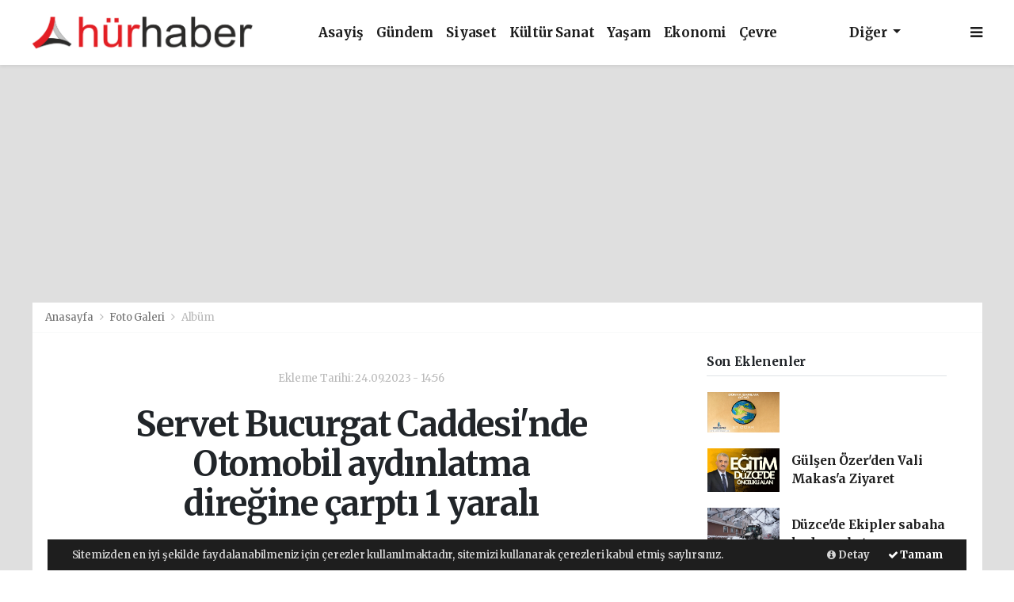

--- FILE ---
content_type: text/html; charset=UTF-8
request_url: https://www.duzcehurhaber.com/fotograf/servet-bucurgat-caddesinde-otomobil-aydinlatma-diregine-carpti-1-yarali-346-fotograf
body_size: 12937
content:
<!doctype html>
<html lang="tr">
<head>
    <meta charset="UTF-8">

<meta name="viewport" content="width=device-width, initial-scale=1.0">
<meta http-equiv="X-UA-Compatible" content="ie=edge">
<meta http-equiv="x-dns-prefetch-control" content="on">


<link rel="preconnect" href="//cdn.webaksiyon.com" crossorigin>
<link rel="preconnect" href="https://fonts.googleapis.com">
<link rel="preconnect" href="https://www.googletagservices.com">


<link rel="dns-prefetch" href="//www.duzcehurhaber.com">
<link rel="dns-prefetch" href="//fonts.gstatic.com">
<link rel="dns-prefetch" href="//www.facebook.com">
<link rel="dns-prefetch" href="//connect.facebook.net">
<link rel="dns-prefetch" href="//platform.twitter.com">
<link rel="dns-prefetch" href="//cdn.onesignal.com">
<link rel="dns-prefetch" href="//www.google-analytics.com">
<link rel="dns-prefetch" href="//pagead2.googlesyndication.com">

<link rel="alternate" type="application/rss+xml" title='RSS Servisi' href="https://www.duzcehurhaber.com/rss.xml" />
<meta name="robots" content="max-image-preview:large">

        <title> Servet Bucurgat Caddesi'nde Otomobil aydınlatma direğine çarptı 1 yaralı</title>
        <meta name="description" content="Düzce'de sürücüsünün kontrolünden çıkan otomobil aydınlatma direğine çarptı. Kazada sürücü yaralandı.">
        <meta property="og:title" content=" Servet Bucurgat Caddesi'nde Otomobil aydınlatma direğine çarptı 1 yaralı">
        <meta property="og:description" content="Düzce'de sürücüsünün kontrolünden çıkan otomobil aydınlatma direğine çarptı. Kazada sürücü yaralandı.">
        <meta property="og:type" content="article">
        <meta property="og:url" content="https://www.duzcehurhaber.com/fotograf/servet-bucurgat-caddesinde-otomobil-aydinlatma-diregine-carpti-1-yarali-346-fotograf">
        <meta property="og:image" content="https://www.duzcehurhaber.com/images/fotogaleri/servet-bucurgat-caddesinde-otomobil-aydinlatma-diregine-carpti-1-yarali-6jpg-145815-20230924.jpg">
        <meta name="twitter:card" content="summary_large_image">
        <meta name="twitter:title" content=" Servet Bucurgat Caddesi'nde Otomobil aydınlatma direğine çarptı 1 yaralı">
        <meta name="twitter:description" content="Düzce'de sürücüsünün kontrolünden çıkan otomobil aydınlatma direğine çarptı. Kazada sürücü yaralandı.">
        <meta name="twitter:image" content="https://www.duzcehurhaber.com/images/fotogaleri/servet-bucurgat-caddesinde-otomobil-aydinlatma-diregine-carpti-1-yarali-6jpg-145815-20230924.jpg">
        <meta name="robots" content="all">
        <link rel="canonical" href="https://www.duzcehurhaber.com/fotograf/servet-bucurgat-caddesinde-otomobil-aydinlatma-diregine-carpti-1-yarali-346-fotograf" />
    
<meta name="author" content="Project Manager and Developer Web Aksiyon">
<meta name="classification" content="article" />
<meta name="pt" content="article" />
<meta name="pst" content="article" />
<meta name="rating" content="General" />
<meta name="distribution" content="Global">
<meta name="language" content="Turkish">
<meta property="fb:admins" content="10153632723429251" />
<meta property="fb:app_id" content="751559225262232" />
<meta http-equiv="Content-Type" content="text/html; charset=UTF-8">
<meta http-equiv="Content-Language" content="tr">
<meta name="google-site-verification" content="R7g0bXJtjVRfO8owWJ1C_L-3i62xEGBz5cax8m7lh-Q" />
<meta name="yandex-verification" content="0e3f932133fa5183" />
<meta name="msvalidate.01" content="EC35C86DAFAC32021EBB307413FBDD30" /><!-- Google tag (gtag.js) -->
<script async src="https://www.googletagmanager.com/gtag/js?id=G-5F0N1MP83X" type="90975b75ad720441cf122370-text/javascript"></script>
<script type="90975b75ad720441cf122370-text/javascript">
  window.dataLayer = window.dataLayer || [];
  function gtag(){dataLayer.push(arguments);}
  gtag('js', new Date());

  gtag('config', 'G-5F0N1MP83X');
</script>
        <script src="https://cdn.onesignal.com/sdks/OneSignalSDK.js" async="" defer type="90975b75ad720441cf122370-text/javascript"></script>
        <script type="90975b75ad720441cf122370-text/javascript">
            window.OneSignal = window.OneSignal || [];
            OneSignal.push(function() {
                OneSignal.init({
                    appId: "411d3376-c202-4aa5-bdd6-36d7dfb3fc80",
                    notifyButton: {
                        enable: true,
                        size: 'large',
                        theme: 'default',
                        position: 'bottom-right',
                        offset: {
                            bottom: '0px',
                            left: '0px',
                            right: '0px'
                        },
                        prenotify: true,
                        showCredit: false,
                        text: {
                            'tip.state.unsubscribed': 'Abone ol',
                            'tip.state.subscribed': "Aramıza Hoş Geldininiz.",
                            'tip.state.blocked': "Bildirimlerin Engellendi.",
                            'message.prenotify': 'Bildirimlere Abone Olmak İçin Tıklayın.',
                            'message.action.subscribed': "Aramıza Hoş Geldiniz.",
                            'message.action.resubscribed': "Abone oldun. Hoşgeldin :)",
                            'message.action.unsubscribed': "Abonelikten Ayrıldınız.",
                            'dialog.main.title': 'OneSignal Api',
                            'dialog.main.button.subscribe': 'Abone Ol',
                            'dialog.main.button.unsubscribe': 'Abonelikten Ayrıl',
                            'dialog.blocked.title': 'Engelli Bildirimler.',
                            'dialog.blocked.message': "Follow these instructions to allow notifications:"
                        }
                    }
                });
            });
        </script>

<script type="application/ld+json">
    {
        "@context": "http://schema.org",
        "@graph": [{
                "@type": "WebSite",
                "url": "https://www.duzcehurhaber.com/",
                "name": "duzcehurhaber.com",
                "description": "Düzce haberleriyle güncel olaylardan haberdar olun, yerel gelişmeleri ilk siz öğrenin. Doğru ve hızlı bilgi için hemen tıklayın!",
                "image": {
                    "@type": "ImageObject",
                    "url": "https://www.duzcehurhaber.com/images/site/aktif-mobil-logo-resim-gorselipng-214015-20230618.png",
                    "width": 480,
                    "height": 60
                },
                "potentialAction": {
                    "@type": "SearchAction",
                    "target": "https://www.duzcehurhaber.com/ara?q={searchTerms}",
                    "query-input": "required name=searchTerms"
                }
            },
            {
                "@type": "NewsMediaOrganization",
                "name": "duzcehurhaber.com",
                "url": "https://www.duzcehurhaber.com/",
                "logo": {
                    "@type": "ImageObject",
                    "url": "https://www.duzcehurhaber.com/images/site/aktif-mobil-logo-resim-gorselipng-214015-20230618.png",
                    "width": 480,
                    "height": 60
                },
                "sameAs": [
                    "duzcehurhaber.com",
                                        "https://www.facebook.com/https://www.facebook.com/duzcehurhaber",
                                                            "https://twitter.com/https://twitter.com/HrHaber1",
                                                        ],
                "contactPoint": [{
                    "@type": "ContactPoint",
                                        "telephone": "05455139500",
                                        "contactType": "customer service",
                    "contactOption": "TollFree",
                    "areaServed": "TR"
                }],
                "description": "Düzce haberleriyle güncel olaylardan haberdar olun, yerel gelişmeleri ilk siz öğrenin. Doğru ve hızlı bilgi için hemen tıklayın!",
                "slogan": "Düzce Hür Haber: Düzce Haber Sitesi, Güncel Haberler",
                "email": "info@duzcehurhaber.com",
                                "telephone": "05455139500",
                                "address": {
                    "@type": "PostalAddress",
                    "addressCountry": "TR",
                    "addressLocality": "İstanbul",
                    "addressRegion": "İstanbul",
                    "postalCode": "34718",
                    "streetAddress": "Cenab Şahabettin Sk. No:20"
                }
            }
        ]
    }
</script>

<link rel="icon" type="image/png" href="https://www.duzcehurhaber.com/images/site/hur-haber-logopng-190428-20230618.png">
<link rel="apple-touch-icon" href="https://www.duzcehurhaber.com/images/site/hur-haber-3png-220533-20230618.png" />
<link rel="apple-touch-icon" sizes="167x167" href="https://www.duzcehurhaber.com/images/site/hur-haber-3png-220533-20230618.png" />
<link rel="apple-touch-icon" sizes="152x152" href="https://www.duzcehurhaber.com/images/site/hur-haber-3png-220533-20230618.png" />
<link rel="apple-touch-icon" sizes="180x180" href="https://www.duzcehurhaber.com/images/site/hur-haber-3png-220533-20230618.png" />
<meta name="msapplication-square70x70logo" content="https://www.duzcehurhaber.com/images/site/hur-haber-3png-220533-20230618.png" />
<meta name="msapplication-square150x150logo" content="https://www.duzcehurhaber.com/images/site/hur-haber-3png-220533-20230618.png" />
<meta name="msapplication-wide310x150logo" content="https://www.duzcehurhaber.com/images/site/hur-haber-3png-220533-20230618.png" />
<meta name="msapplication-square310x310logo" content="https://www.duzcehurhaber.com/images/site/hur-haber-3png-220533-20230618.png" />

<link href="//cdn.webaksiyon.com/rona/plugins/bootstrap/css/bootstrap.min.css" rel="stylesheet">
<link href="//cdn.webaksiyon.com/rona/plugins/fontawesome/css/font-awesome.css" rel="stylesheet">
<link href="//cdn.webaksiyon.com/rona/plugins/flaticon/css/flaticon.css" rel="stylesheet">
<link href="//cdn.webaksiyon.com/rona/plugins/bxslider/css/jquery.bxslider.css" rel="stylesheet">
<link href="//cdn.webaksiyon.com/rona/plugins/swiper/package/css/swiper.min.css" rel="stylesheet">

    <link href="//cdn.webaksiyon.com/rona/assets/css/style-tema3-10.3.css?v=10491" rel="stylesheet">


<link href="//cdn.webaksiyon.com/rona/plugins/weather-icons/css/weather-icons.min.css" rel="stylesheet">
<link href="//cdn.webaksiyon.com/rona/plugins/reactions/css/reaction.css" rel="stylesheet">
<link href="//cdn.webaksiyon.com/rona/plugins/magnific-popup/magnific-popup.css" rel="stylesheet">
<link href="https://www.duzcehurhaber.com/assets/css/dynamic.style.css?v=10494" rel="stylesheet">
<link href="//cdn.webaksiyon.com/rona/plugins/zuck/demo/style.css" rel="stylesheet">
<link href="//cdn.webaksiyon.com/rona/plugins/zuck/dist/zuck.css" rel="stylesheet">
<link href="//cdn.webaksiyon.com/rona/plugins/zuck/dist/skins/snapgram.css" rel="stylesheet">
<link href="//cdn.webaksiyon.com/rona/plugins/minicolor/css/jquery.minicolors.css" rel="stylesheet">
<link rel="stylesheet" href="//cdn.webaksiyon.com/rona/plugins/photoswipe/dist/photoswipe.css">
<link rel="stylesheet" href="//cdn.webaksiyon.com/rona/plugins/photoswipe/dist/default-skin/default-skin.css">
<script src="//cdn.webaksiyon.com/rona/plugins/photoswipe/dist/photoswipe.min.js" defer type="90975b75ad720441cf122370-text/javascript"></script>
<script src="//cdn.webaksiyon.com/rona/plugins/photoswipe/dist/photoswipe-ui-default.min.js" defer type="90975b75ad720441cf122370-text/javascript"></script>



</head>
<body>
<header>
        <div class="container-fluid logo-bant shadow-sm" id="navbar">
        <div class="detail-container px-0 py-2">
            <div class="d-flex align-items-center">
                <div class="d-flex">
                    <a href="https://www.duzcehurhaber.com/"><img src="https://www.duzcehurhaber.com/images/site/aktif-mobil-logo-resim-gorselipng-214015-20230618.png"
                                                      alt="Düzce Hür Haber: Düzce Haber Sitesi, Güncel Haberler" height="42" title="Düzce Hür Haber: Düzce Haber Sitesi, Güncel Haberler"></a>
                </div>
                <div class="d-flex flex-grow-1 justify-content-center">
                    <ul class="float-right kategori-listesi">
                                                        <li>
                                    <a class="text-capitalize" href="https://www.duzcehurhaber.com/asayis-haberleri"
                                       lang="tr">Asayiş</a>
                                </li>
                                                            <li>
                                    <a class="text-capitalize" href="https://www.duzcehurhaber.com/gundem-haberleri"
                                       lang="tr">Gündem</a>
                                </li>
                                                            <li>
                                    <a class="text-capitalize" href="https://www.duzcehurhaber.com/siyaset-haberleri"
                                       lang="tr">Siyaset</a>
                                </li>
                                                            <li>
                                    <a class="text-capitalize" href="https://www.duzcehurhaber.com/kultur_sanat-haberleri"
                                       lang="tr">Kültür Sanat</a>
                                </li>
                                                            <li>
                                    <a class="text-capitalize" href="https://www.duzcehurhaber.com/yasam-haberleri"
                                       lang="tr">Yaşam</a>
                                </li>
                                                            <li>
                                    <a class="text-capitalize" href="https://www.duzcehurhaber.com/ekonomi-haberleri"
                                       lang="tr">Ekonomi</a>
                                </li>
                                                            <li>
                                    <a class="text-capitalize" href="https://www.duzcehurhaber.com/cevre-haberleri"
                                       lang="tr">Çevre</a>
                                </li>
                                                            <li>
                                    <a class="text-capitalize" href="https://www.duzcehurhaber.com/roportaj-haberleri"
                                       lang="tr">Röportaj</a>
                                </li>
                                                </ul>
                                            <ul>
                            <li class="dropdown">
                                <a href="javascript:;" class="diger-kategori dropdown-toggle">
                                    Diğer
                                </a>
                                <div class="diger-menu">
                                    <ul>
                                                                                        <li>
                                                    <a href="https://www.duzcehurhaber.com/spor-haberleri"
                                                       lang="tr" class="text-capitalize">Spor</a>
                                                </li>
                                                                                            <li>
                                                    <a href="https://www.duzcehurhaber.com/dunya-haberleri"
                                                       lang="tr" class="text-capitalize">Dünya</a>
                                                </li>
                                                                                            <li>
                                                    <a href="https://www.duzcehurhaber.com/saglik-haberleri"
                                                       lang="tr" class="text-capitalize">Sağlık</a>
                                                </li>
                                                                                            <li>
                                                    <a href="https://www.duzcehurhaber.com/egitim-haberleri"
                                                       lang="tr" class="text-capitalize">Eğitim</a>
                                                </li>
                                                                                            <li>
                                                    <a href="https://www.duzcehurhaber.com/teknoloji-haberleri"
                                                       lang="tr" class="text-capitalize">Teknoloji</a>
                                                </li>
                                                                                            <li>
                                                    <a href="https://www.duzcehurhaber.com/magazin-haberleri"
                                                       lang="tr" class="text-capitalize">Magazin</a>
                                                </li>
                                                                                </ul>
                                </div>
                            </li>
                        </ul>
                                        <form action="https://www.duzcehurhaber.com/ara" method="get" class="header-arama mt-2">
                                                <input type="text" class="form-control text-center" name="q"
                               placeholder="Aranacak kelimeyi yazarak enter tuşuna basınız.">
                        <a href="javascript:;" class="header-menu-arama"><i class="fa fa-close"></i></a>
                    </form>
                </div>
                <div class="d-flex justify-content-end">
                                            <div class="header-menu-buton font-weight-bold pl-3">
                            <i class="fa fa-bars"></i>
                        </div>
                                    </div>
            </div>
        </div>
        <div class="container-fluid header-menu">
            <div class="detail-container">
                                <div class="row">
                    <div class="col p-0">
                        <div class="row">
                            <div class="menuler p-4 mx-23">
                                                                    <div class="row mb-4">
                                        <div class="col text-muted">Bugün 21.01.2026,</div>
                                    </div>
                                                                <div class="row">
                                    <ul>
                                        <li>
                                            <a href="https://www.duzcehurhaber.com/uye"><i
                                                        class="fa fa-user"></i> Üye İşlemi</a>
                                        </li>
                                                                                    <li class="yanson"><a href="https://www.duzcehurhaber.com/canli-tv" class="canli"><i
                                                            class="fa fa-play"></i> Canlı Yayın</a></li>
                                                                                                                            <li><a href="https://www.duzcehurhaber.com/fotograf"><i
                                                            class="fa fa-camera"></i> Foto Galeri</a></li>
                                                                                                                            <li><a href="https://www.duzcehurhaber.com/video"><i class="fa fa-video-camera"></i>
                                                    Video
                                                    Galeri</a></li>
                                                                                                                            <li><a href="https://www.duzcehurhaber.com/yazarlar"><i
                                                            class="fa fa-pencil"></i> Yazarlar</a></li>
                                                                                                                            <li><a href="https://www.duzcehurhaber.com/roportajlar"><i
                                                            class="fa fa-microphone"></i> Röportajlar</a></li>
                                                                                                                            <li><a href="https://www.duzcehurhaber.com/secim-sonuclari"><i
                                                            class="fa fa-area-chart"></i> Seçim Özel</a></li>
                                                                                <li><a href="https://www.duzcehurhaber.com/duzce-haber"><i
                                                        class="fa fa-street-view"></i> Yerel Haber</a></li>
                                        <li><a href="https://www.duzcehurhaber.com/iletisim"><i
                                                        class="fa fa-phone"></i> Bize Ulaşın</a></li>
                                        <li class="mt-4"><a href="https://www.duzcehurhaber.com/arsiv"><i
                                                        class="fa fa-folder-open"></i> Arşivler</a></li>
                                        <li><a class="header-menu-arama" target="_blank"><i class="fa fa-search"></i>
                                                Sitede
                                                Ara</a></li>
                                    </ul>
                                </div>
                            </div>
                            <div class="col m-2 px-4 py-1 sag-menuler border-dark border-left">
                                <div class="row align-items-center">
                                    <div class="col-12 p-3 mx-5 mb-3">
                                        <div class="row">
                                                                                            <div class="col">
                                                    <div class="baslik">SERVİSLER</div>
                                                    <ul>
                                                        <li><a href="https://www.duzcehurhaber.com/hava-durumu">Hava Durumu</a>
                                                        </li>
                                                        <li><a href="https://www.duzcehurhaber.com/yol-trafik">Yol ve Trafik</a>
                                                        </li>
                                                        <li><a href="https://www.duzcehurhaber.com/namaz-vakitleri">Namaz
                                                                Vakitleri</a>
                                                        </li>
                                                        <li><a href="https://www.duzcehurhaber.com/piyasalar">Piyasalar</a></li>
                                                        <li><a href="https://www.duzcehurhaber.com/puan-durumu">Puan Durumu</a>
                                                        </li>
                                                        <li><a href="https://www.duzcehurhaber.com/eczaneler">Nöbetçi Eczaneler</a>
                                                        </li>
                                                        <li><a href="https://www.duzcehurhaber.com/astroloji">Astroloji</a></li>
                                                        <li><a href="https://www.duzcehurhaber.com/sinemalar">Sinemalar</a></li>
                                                        <li><a href="https://www.duzcehurhaber.com/ruya-tabirleri">Rüya
                                                                Tabirleri</a>
                                                        </li>
                                                        <li><a href="https://www.duzcehurhaber.com/gazete-mansetleri">Gazete
                                                                Manşetleri</a>
                                                        </li>
                                                        <li><a href="https://www.duzcehurhaber.com/tarihte-bugun">Tarihte Bugün</a>
                                                        </li>
                                                        <li><a href="https://www.duzcehurhaber.com/gunun-sozu">Günün Sözü</a></li>
                                                    </ul>
                                                </div>
                                                                                        <div class="col">
                                                                                                    <div class="baslik">SAYFALAR</div>
                                                    <ul>
                                                        <li><a href="https://www.duzcehurhaber.com/sehir-rehberi">Firma Rehberi</a>
                                                        </li>
                                                        <li><a href="https://www.duzcehurhaber.com/seri-ilan">Seri İlanlar</a></li>
                                                                                                                <li><a href="https://www.duzcehurhaber.com/anketler">Anketler</a>
                                                                                                                    <li>
                                                            <a href="https://www.duzcehurhaber.com/birinci-sayfa">Birinci Sayfa</a>
                                                        <li><a href="https://www.duzcehurhaber.com/vefat-edenler">Vefat Edenler</a>
                                                        </li>
                                                        <li><a href="https://www.duzcehurhaber.com/biyografiler">Biyografiler</a>
                                                        </li>
                                                                                                                    <li><a href="https://www.duzcehurhaber.com/resmi-ilanlar">Resmi
                                                                    İlanlar</a>
                                                            </li>
                                                                                                            </ul>
                                                    <div class="m-3"></div>
                                                                                                <div class="baslik">HIZLI İŞLEM</div>
                                                <ul>
                                                    <li><a href="https://www.duzcehurhaber.com/haber-gonder">Haber Gönder</a></li>
                                                    <li><a target="_blank"
                                                           href="https://api.whatsapp.com/send?phone=+905455139500&text=Haber ihbar edeceğim.">Whatsapp
                                                            İhbar</a></li>
                                                                                                            <li><a href="https://www.duzcehurhaber.com/reklam-ver">Reklam Ver</a></li>
                                                                                                    </ul>
                                            </div>
                                            <div class="col">
                                                <div class="baslik">KURUMSAL</div>
                                                <ul>
                                                                                                                <li>
                                                                <a href="https://www.duzcehurhaber.com/hakkimizda">Hakkımızda</a>
                                                            </li>
                                                                                                                    <li>
                                                                <a href="https://www.duzcehurhaber.com/kunyemiz">Künye</a>
                                                            </li>
                                                                                                                    <li>
                                                                <a href="https://www.duzcehurhaber.com/yayin-ilkeleri">Yayın İlkeleri</a>
                                                            </li>
                                                                                                                    <li>
                                                                <a href="https://www.duzcehurhaber.com/kullanim-sartlari">Kullanım Şartları</a>
                                                            </li>
                                                                                                                    <li>
                                                                <a href="https://www.duzcehurhaber.com/veri-politikasi">Veri Politikası</a>
                                                            </li>
                                                                                                                    <li>
                                                                <a href="https://www.duzcehurhaber.com/gizlilik-politikasi">Gizlilik Politikası</a>
                                                            </li>
                                                                                                                    <li>
                                                                <a href="https://www.duzcehurhaber.com/irtibat-bilgileri">İrtibat Bilgileri</a>
                                                            </li>
                                                                                                            <li><a href="https://www.duzcehurhaber.com/iletisim">Bize Ulaşın</a></li>
                                                </ul>
                                                <div class="m-3"></div>
                                                <div class="baslik">WEB MASTER</div>
                                                <ul>
                                                    <li><a href="https://www.duzcehurhaber.com/rss" target="_blank">Rss Feed</a>
                                                    </li>
                                                    <li><a href="https://www.duzcehurhaber.com/sitene-ekle" target="_blank">Sitene
                                                            Ekle</a></li>
                                                    <li><a href="https://www.duzcehurhaber.com/sitemap.xml" target="_blank">Site
                                                            Haritası</a></li>
                                                </ul>
                                            </div>
                                        </div>
                                    </div>
                                    <div class="col-12 pt-4 border-dark border-top ">
                                        <div class="row">
                                            <div class="col-4 text-white font-italic">Mobil uygulamalarımızı
                                                indirebilirsiniz.
                                            </div>
                                            <div class="col-8 text-right">
                                                                                                    <a href="https://play.google.com/store/apps/details?id=com.rzmobile.hurhaber&gl=TR" target="_blank"><img
                                                                src="https://www.duzcehurhaber.com/images/site/android.png"
                                                                height="32" alt="
                                                            Android Uygulama"></a>
                                                                                                                                                                                            </div>
                                        </div>
                                    </div>
                                </div>
                            </div>
                        </div>
                    </div>
                </div>
                            </div>
        </div>
    </div>
    <div class="detail-reklam-sol"><script async src="https://pagead2.googlesyndication.com/pagead/js/adsbygoogle.js?client=ca-pub-2546270427799006" crossorigin="anonymous" type="90975b75ad720441cf122370-text/javascript"></script></div><!-- r654 -->    <div class="detail-reklam-sag"><script async src="https://pagead2.googlesyndication.com/pagead/js/adsbygoogle.js?client=ca-pub-2546270427799006" crossorigin="anonymous" type="90975b75ad720441cf122370-text/javascript"></script></div><!-- r653 -->    <div class="container-fluid header-menu-bg"></div>
            </header><section class="haber-detay">
    <article class="article mt-2 mb-3">
        <div class="detail-container">
            <div class="row border-bottom border-light bg-white">
                <div class="col px-3 py-2 harita">
                <span>
                    <a href="https://www.duzcehurhaber.com/">Anasayfa </a> <i class="fa fa-angle-right"></i>
                     <a href="https://www.duzcehurhaber.com/fotograf">Foto Galeri </a>
                    <i class="fa fa-angle-right"></i>
                     <a>Albüm </a>
                </span>
                                    </div>
            </div>
        </div>
                <div class="detail-container">
            <div class="col text-left buyuk-yazi border-dark" id="346">
                <div class="row">
                    <div class="col-12 text-center">
                        <a href="javascript:void();" class="pencereyi-kapat">
                            <i class="fa fa-close"></i> Pencereyi Kapat</a>
                    </div>
                    <div class="col-12 text-center">
                        <div class="moving-mouse-holder">
                            <div class="mouse">
                                <div class="mouse-button">&nbsp;</div>
                            </div>
                        </div>
                    </div>
                    <div class="col-12 mb-2 text-center"><h3
                                class="font-weight-bold "> Servet Bucurgat Caddesi'nde Otomobil aydınlatma direğine çarptı 1 yaralı</h3>
                    </div>
                    <div class="col-12 mt-4">
                        Düzce'de sürücüsünün kontrolünden çıkan otomobil aydınlatma direğine çarptı. Kazada sürücü yaralandı.</div>
                    <div class="col-12 my-4 text-center">
                        <a href="javascript:void();" class="pencereyi-kapat">
                            <i class="fa fa-close"></i> Pencereyi Kapat</a></div>
                </div>
            </div>
            <div class="row b-row pl-4 bg-white pb-5">
                <div class="col-8">
                    <div class="row">
                        <div class="col mt-5 text-center">
                                                            <div class="tarih">
                                    Ekleme Tarihi: 24.09.2023 - 14:56                                </div>
                                                                                    <h1 class="px-5 pb-3 pt-1 mx-5"> Servet Bucurgat Caddesi'nde Otomobil aydınlatma direğine çarptı 1 yaralı</h1>
                                                    </div>
                    </div>
                    <div class="row">
                        <div class="col-1 pr-4 haber-sosyal-medya">
                            <div class="theiaStickySidebar">
                                <ul>
                                    <li><a href="https://www.facebook.com/sharer/sharer.php?u=https://www.duzcehurhaber.com/fotograf/servet-bucurgat-caddesinde-otomobil-aydinlatma-diregine-carpti-1-yarali-346-fotograf"
                                           class="paylas"><i class="fa fa-facebook "></i></a></li>
                                    <li>
                                        <a href="https://twitter.com/intent/tweet?text= Servet Bucurgat Caddesi'nde Otomobil aydınlatma direğine çarptı 1 yaralı&url=https://www.duzcehurhaber.com/fotograf/servet-bucurgat-caddesinde-otomobil-aydinlatma-diregine-carpti-1-yarali-346-fotograf"
                                           class="paylas"><i class="fa fa-twitter"></i></a></li>
                                    <li>
                                        <a href="https://api.whatsapp.com/send?phone=&text=https://www.duzcehurhaber.com/fotograf/servet-bucurgat-caddesinde-otomobil-aydinlatma-diregine-carpti-1-yarali-346-fotograf&source=&data="
                                           class="paylas"><i class="fa fa-whatsapp"></i></a></li>
                                    <li><a href="javascript:void();" class="yazdir" id="346"><i
                                                    class="fa fa-print"></i></a></li>
                                    <li><a href="javascript:void();" class="yazi-buyut"
                                           id="346"><i
                                                    class="fa fa-text-height"></i></a></li>
                                    <li>
                                        <a href="http://www.linkedin.com/shareArticle?mini=true&url=https://www.duzcehurhaber.com/fotograf/servet-bucurgat-caddesinde-otomobil-aydinlatma-diregine-carpti-1-yarali-346-fotograf&text= Servet Bucurgat Caddesi'nde Otomobil aydınlatma direğine çarptı 1 yaralı"
                                           class="paylas"><i class="fa fa-linkedin"></i></a></li>
                                    <li>
                                        <a href="/cdn-cgi/l/email-protection#[base64]" target="_blank"><i class="fa fa-envelope-o"></i></a></li>
                                </ul>
                            </div>
                        </div>
                        <div class="col-11 pl-3">
                            <blockquote itemprop="description"
                                        class="text-center">Düzce'de sürücüsünün kontrolünden çıkan otomobil aydınlatma direğine çarptı. Kazada sürücü yaralandı.</blockquote>
                            <div class="row">
                                <div class="col">
                                                                                                                                                            <div class="row border-bottom mb-4">
                                                <div class="col-12 mb-2 text-left"><h6 class="font-weight-bold "><span
                                                                class="text-dark">1</span>/7</h6>
                                                </div>
                                                <div class="col-12 ">
                                                    <img class="lazy-load img-fluid w-100" itemprop="image" alt=" Servet Bucurgat Caddesi'nde Otomobil aydınlatma direğine &ccedil;arptı 1 yaralı" width="" height="" data-src="https://www.duzcehurhaber.com/images/fotogaleri/servet-bucurgat-caddesinde-otomobil-aydinlatma-diregine-carpti-1-yarali-6jpg-145815-20230924.jpg" alt=" Servet Bucurgat Caddesi'nde Otomobil aydınlatma direğine çarptı 1 yaralı">                                                </div>
                                                <div class="col-12 my-4 detay">
                                                    <p class="text-center"></p>
                                                </div>
                                            </div>
                                                                                        <div class="row border-bottom mb-4">
                                                <div class="col-12 mb-2 text-left"><h6 class="font-weight-bold "><span
                                                                class="text-dark">2</span>/7</h6>
                                                </div>
                                                <div class="col-12 ">
                                                    <img class="lazy-load img-fluid w-100" itemprop="image" alt=" Servet Bucurgat Caddesi'nde Otomobil aydınlatma direğine &ccedil;arptı 1 yaralı" width="" height="" data-src="https://www.duzcehurhaber.com/images/fotogaleri/servet-bucurgat-caddesinde-otomobil-aydinlatma-diregine-carpti-1-yarali-5jpg-145819-20230924.jpg" alt=" Servet Bucurgat Caddesi'nde Otomobil aydınlatma direğine çarptı 1 yaralı">                                                </div>
                                                <div class="col-12 my-4 detay">
                                                    <p class="text-center"></p>
                                                </div>
                                            </div>
                                                                                        <div class="row border-bottom mb-4">
                                                <div class="col-12 mb-2 text-left"><h6 class="font-weight-bold "><span
                                                                class="text-dark">3</span>/7</h6>
                                                </div>
                                                <div class="col-12 ">
                                                    <img class="lazy-load img-fluid w-100" itemprop="image" alt=" Servet Bucurgat Caddesi'nde Otomobil aydınlatma direğine &ccedil;arptı 1 yaralı" width="" height="" data-src="https://www.duzcehurhaber.com/images/fotogaleri/servet-bucurgat-caddesinde-otomobil-aydinlatma-diregine-carpti-1-yarali-4jpg-145816-20230924.jpg" alt=" Servet Bucurgat Caddesi'nde Otomobil aydınlatma direğine çarptı 1 yaralı">                                                </div>
                                                <div class="col-12 my-4 detay">
                                                    <p class="text-center"></p>
                                                </div>
                                            </div>
                                                                                        <div class="row border-bottom mb-4">
                                                <div class="col-12 mb-2 text-left"><h6 class="font-weight-bold "><span
                                                                class="text-dark">4</span>/7</h6>
                                                </div>
                                                <div class="col-12 ">
                                                    <img class="lazy-load img-fluid w-100" itemprop="image" alt=" Servet Bucurgat Caddesi'nde Otomobil aydınlatma direğine &ccedil;arptı 1 yaralı" width="" height="" data-src="https://www.duzcehurhaber.com/images/fotogaleri/servet-bucurgat-caddesinde-otomobil-aydinlatma-diregine-carpti-1-yarali-7jpg-145817-20230924.jpg" alt=" Servet Bucurgat Caddesi'nde Otomobil aydınlatma direğine çarptı 1 yaralı">                                                </div>
                                                <div class="col-12 my-4 detay">
                                                    <p class="text-center"></p>
                                                </div>
                                            </div>
                                                                                        <div class="row border-bottom mb-4">
                                                <div class="col-12 mb-2 text-left"><h6 class="font-weight-bold "><span
                                                                class="text-dark">5</span>/7</h6>
                                                </div>
                                                <div class="col-12 ">
                                                    <img class="lazy-load img-fluid w-100" itemprop="image" alt=" Servet Bucurgat Caddesi'nde Otomobil aydınlatma direğine &ccedil;arptı 1 yaralı" width="" height="" data-src="https://www.duzcehurhaber.com/images/fotogaleri/servet-bucurgat-caddesinde-otomobil-aydinlatma-diregine-carpti-1-yarali-3jpg-145818-20230924.jpg" alt=" Servet Bucurgat Caddesi'nde Otomobil aydınlatma direğine çarptı 1 yaralı">                                                </div>
                                                <div class="col-12 my-4 detay">
                                                    <p class="text-center"></p>
                                                </div>
                                            </div>
                                                                                        <div class="row border-bottom mb-4">
                                                <div class="col-12 mb-2 text-left"><h6 class="font-weight-bold "><span
                                                                class="text-dark">6</span>/7</h6>
                                                </div>
                                                <div class="col-12 ">
                                                    <img class="lazy-load img-fluid w-100" itemprop="image" alt=" Servet Bucurgat Caddesi'nde Otomobil aydınlatma direğine &ccedil;arptı 1 yaralı" width="" height="" data-src="https://www.duzcehurhaber.com/images/fotogaleri/servet-bucurgat-caddesinde-otomobil-aydinlatma-diregine-carpti-1-yarali-2jpg-145818-20230924.jpg" alt=" Servet Bucurgat Caddesi'nde Otomobil aydınlatma direğine çarptı 1 yaralı">                                                </div>
                                                <div class="col-12 my-4 detay">
                                                    <p class="text-center"></p>
                                                </div>
                                            </div>
                                                                                        <div class="row border-bottom mb-4">
                                                <div class="col-12 mb-2 text-left"><h6 class="font-weight-bold "><span
                                                                class="text-dark">7</span>/7</h6>
                                                </div>
                                                <div class="col-12 ">
                                                    <img class="lazy-load img-fluid w-100" itemprop="image" alt=" Servet Bucurgat Caddesi'nde Otomobil aydınlatma direğine &ccedil;arptı 1 yaralı" width="" height="" data-src="https://www.duzcehurhaber.com/images/fotogaleri/servet-bucurgat-caddesinde-otomobil-aydinlatma-diregine-carpti-1-yarali-1jpg-145820-20230924.jpg" alt=" Servet Bucurgat Caddesi'nde Otomobil aydınlatma direğine çarptı 1 yaralı">                                                </div>
                                                <div class="col-12 my-4 detay">
                                                    <p class="text-center"></p>
                                                </div>
                                            </div>
                                                                                                                                                        </div>
                            </div>
                            <div class="row border-top border-light mb-4 emojiler">
                                <div class="col p-4 mt-3">
                                    <div class="row">
                                        <div class="col-12">
                                            <div class="reaction-container">
                                                <span class="reaction-btn" id="346">
                                                    <span class="reaction-btn-text" id="346"
                                                          data-page="haber">Albüme ifade bırak !</span>
                                                    <span class="reaction-btn-emo like-btn-default"
                                                          id="346"></span>
                                                    <ul class="emojies-box">
                                                                            <li class="emoji emo-like"
                                                                                id="like"
                                                                                data="346"
                                                                                data-islem="emojibegen"
                                                                                data-page="fotograf"
                                                                                data-reaction="Beğen"></li>
                                                                            <li class="emoji emo-love"
                                                                                id="love"
                                                                                data="346"
                                                                                data-islem="emojisev"
                                                                                data-page="fotograf"
                                                                                data-reaction="Sev"></li>
                                                                            <li class="emoji emo-haha"
                                                                                id="haha"
                                                                                data="346"
                                                                                data-islem="emojigul"
                                                                                data-page="fotograf"
                                                                                data-reaction="Gül"></li>
                                                                            <li class="emoji emo-wow"
                                                                                id="wow"
                                                                                data="346"
                                                                                data-islem="emojisasir"
                                                                                data-page="fotograf"
                                                                                data-reaction="Şaşır"></li>
                                                                            <li class="emoji emo-sad"
                                                                                id="sad"
                                                                                data="346"
                                                                                data-islem="emojiuzul"
                                                                                data-page="fotograf"
                                                                                data-reaction="Üzül"></li>
                                                                            <li class="emoji emo-angry"
                                                                                id="angry"
                                                                                data="346"
                                                                                data-islem="emojikiz"
                                                                                data-page="fotograf"
                                                                                data-reaction="Kız"></li>
                                                                        </ul>
                                                </span>
                                                <div class="like-stat">
                                                    <!-- Like statistic container-->
                                                    <span class="like-emo" id="346">
                                                                                                                    Bu albüme hiç ifade kullanılmamış ilk ifadeyi siz kullanın.
                                                                                </span>
                                                    <span class="like-details"></span>
                                                </div>
                                            </div>
                                        </div>
                                    </div>
                                </div>
                            </div>
                                                            <div class="row border-top border-light mt-4 haber-yorum">
                                    <div class="col m-3 pt-3 pb-2">
                                        <div class="row">
                                            <div class="col pb-3 baslik">
                                                <i class="fa fa-comment-o"></i> Okuyucu Yorumları
                                                                                                    <span class="font-weight-normal text-muted">(0)</span>
                                                                                            </div>
                                        </div>
                                                                                <div class="row">
                                            <div class="col-12 mb-4">
                                                <p class="text-success my-2 d-none text-center font-weight-bold"
                                                   id="y346">Yorumunuz
                                                    başarıyla alındı, inceleme ardından en kısa sürede yayına
                                                    alınacaktır.</p>
                                                <form class="yorum" method="post"
                                                      id="y346">
                                                    <div class="form-row">
                                                        <input class="csrf" type="hidden"
                                                               name="ci_csrf_token"
                                                               value="">
                                                        <input type="hidden" name="gid"
                                                               value="346">
                                                        <input type="hidden" name="cid" value="0">
                                                        <input type="hidden" name="sayfa" value="fotograf">
                                                        <div class="col">
                                                        <textarea class="form-control p-0 yorum-yaz"
                                                                  id="346" type="text"
                                                                  name="yorum" maxlength="2000" rows="1"
                                                                  required></textarea>
                                                        </div>
                                                        <div class="col-2 mx-1">
                                                            <button type="submit"
                                                                    class="form-control btn-dark btn-sm">
                                                                Gönder
                                                            </button>
                                                        </div>
                                                    </div>
                                                    <div class="form-row mt-2 rumuz d-none">
                                                        <div class="col-4">
                                                            <input type="text" class="form-control" name="isim"
                                                                   placeholder="Adınız yada Rumuz" required>
                                                        </div>
                                                    </div>
                                                    <div class="form-row">
                                                        <div class="col aciklama">
                                                            Yorum yazarak Topluluk Kuralları’nı kabul etmiş
                                                            bulunuyor
                                                            ve duzcehurhaber.com sitesine yaptığınız
                                                            yorumunuzla
                                                            ilgili doğrudan veya dolaylı tüm sorumluluğu tek
                                                            başınıza
                                                            üstleniyorsunuz.
                                                            Yazılan tüm yorumlardan site yönetimi hiçbir şekilde
                                                            sorumlu
                                                            tutulamaz.
                                                        </div>
                                                    </div>
                                                </form>
                                            </div>
                                                                                    </div>
                                                                            </div>
                                </div>
                                                    </div>
                    </div>
                    <div class="row">
                        <div class="col"></div>
                    </div>
                </div>
                <div class="haber-sag-reklam col-4 px-4">
                    <div class=" theiaStickySidebar pt-4">
                                                <div class="row m-1 en-cok-okunanlar pb-2">
                            <div class="col-12 px-3">
                                <h2 class="pb-2 border-bottom">Son Eklenenler</h2>
                                <div class="row">
                                                                            <div class="col-12 kutu px-4">
                                            <div class="row align-items-center">
                                                <div class="col-4">
                                                    <img class="lazy-load img-fluid" itemprop="image" alt="" width="" height="" data-src="https://www.duzcehurhaber.com/images/fotogaleri/21-ocakpng-004440-20260121.webp" alt="">                                                </div>
                                                <div class="col-8"><a
                                                            href="https://www.duzcehurhaber.com/fotograf/-2144-fotograf"></a>
                                                </div>
                                            </div>
                                        </div>
                                                                            <div class="col-12 kutu px-4">
                                            <div class="row align-items-center">
                                                <div class="col-4">
                                                    <img class="lazy-load img-fluid" itemprop="image" alt="G&uuml;lşen &Ouml;zer'den Vali Makas'a Ziyaret" width="" height="" data-src="https://www.duzcehurhaber.com/images/fotogaleri/mehmet-makas-vali-egitim-duzcede-oncelikli-alanjpg-140935-20260120.webp" alt="Gülşen Özer'den Vali Makas'a Ziyaret">                                                </div>
                                                <div class="col-8"><a
                                                            href="https://www.duzcehurhaber.com/fotograf/gulsen-ozerden-vali-makasa-ziyaret-2143-fotograf">Gülşen Özer'den Vali Makas'a Ziyaret</a>
                                                </div>
                                            </div>
                                        </div>
                                                                            <div class="col-12 kutu px-4">
                                            <div class="row align-items-center">
                                                <div class="col-4">
                                                    <img class="lazy-load img-fluid" itemprop="image" alt="D&uuml;zce'de Ekipler sabaha kadar &ccedil;alıştı" width="" height="" data-src="https://www.duzcehurhaber.com/images/fotogaleri/belediye-kontak-kapatmadi-19jpeg-161331-20260119.webp" alt="Düzce'de Ekipler sabaha kadar çalıştı">                                                </div>
                                                <div class="col-8"><a
                                                            href="https://www.duzcehurhaber.com/fotograf/duzcede-ekipler-sabaha-kadar-calisti-2142-fotograf">Düzce'de Ekipler sabaha kadar çalıştı</a>
                                                </div>
                                            </div>
                                        </div>
                                                                            <div class="col-12 kutu px-4">
                                            <div class="row align-items-center">
                                                <div class="col-4">
                                                    <img class="lazy-load img-fluid" itemprop="image" alt="Vali Mehmet Makas" width="" height="" data-src="https://www.duzcehurhaber.com/images/fotogaleri/vali-mehmet-makas-duzcede-gorevine-basladijpg-143501-20260119.webp" alt="Vali Mehmet Makas">                                                </div>
                                                <div class="col-8"><a
                                                            href="https://www.duzcehurhaber.com/fotograf/vali-mehmet-makas-2141-fotograf">Vali Mehmet Makas</a>
                                                </div>
                                            </div>
                                        </div>
                                                                            <div class="col-12 kutu px-4">
                                            <div class="row align-items-center">
                                                <div class="col-4">
                                                    <img class="lazy-load img-fluid" itemprop="image" alt="Kar yağışı aralıklarla devam ediyor" width="" height="" data-src="https://www.duzcehurhaber.com/images/fotogaleri/kar-kalinligi-10-santimetreye-ulasti-duzce-beyazlara-burundujpg-003544-20260119.webp" alt="Kar yağışı aralıklarla devam ediyor">                                                </div>
                                                <div class="col-8"><a
                                                            href="https://www.duzcehurhaber.com/fotograf/kar-yagisi-araliklarla-devam-ediyor-2140-fotograf">Kar yağışı aralıklarla devam ediyor</a>
                                                </div>
                                            </div>
                                        </div>
                                                                            <div class="col-12 kutu px-4">
                                            <div class="row align-items-center">
                                                <div class="col-4">
                                                    <img class="lazy-load img-fluid" itemprop="image" alt="D&uuml;zce'de kar yağışı etkisini g&ouml;steriyor" width="" height="" data-src="https://www.duzcehurhaber.com/images/fotogaleri/duzce-kar-yagisi-ekipler-sahadajpg-171753-20260118.webp" alt="Düzce'de kar yağışı etkisini gösteriyor">                                                </div>
                                                <div class="col-8"><a
                                                            href="https://www.duzcehurhaber.com/fotograf/duzcede-kar-yagisi-etkisini-gosteriyor-2139-fotograf">Düzce'de kar yağışı etkisini gösteriyor</a>
                                                </div>
                                            </div>
                                        </div>
                                                                            <div class="col-12 kutu px-4">
                                            <div class="row align-items-center">
                                                <div class="col-4">
                                                    <img class="lazy-load img-fluid" itemprop="image" alt="&quot;Benim &ccedil;ocuğum bu şekilde yaşamını y&uuml;r&uuml;temez&quot;" width="" height="" data-src="https://www.duzcehurhaber.com/images/fotogaleri/8-yildir-oksuruyor-mucadele-eden-cocuk-sifa-bekliyorjpg-155736-20260118.webp" alt=""Benim çocuğum bu şekilde yaşamını yürütemez"">                                                </div>
                                                <div class="col-8"><a
                                                            href="https://www.duzcehurhaber.com/fotograf/benim-cocugum-bu-sekilde-yasamini-yurutemez-2138-fotograf">"Benim çocuğum bu şekilde yaşamını yürütemez"</a>
                                                </div>
                                            </div>
                                        </div>
                                                                            <div class="col-12 kutu px-4">
                                            <div class="row align-items-center">
                                                <div class="col-4">
                                                    <img class="lazy-load img-fluid" itemprop="image" alt="İHA Muhabiri Sokak Canlılarına Mama Verdi D&uuml;zce" width="" height="" data-src="https://www.duzcehurhaber.com/images/fotogaleri/gazetecilerden-sokak-hayvanlarina-duyarli-jestjpg-235849-20260117.webp" alt="İHA Muhabiri Sokak Canlılarına Mama Verdi Düzce">                                                </div>
                                                <div class="col-8"><a
                                                            href="https://www.duzcehurhaber.com/fotograf/iha-muhabiri-sokak-canlilarina-mama-verdi-duzce-2137-fotograf">İHA Muhabiri Sokak Canlılarına Mama Verdi Düzce</a>
                                                </div>
                                            </div>
                                        </div>
                                                                    </div>
                            </div>
                        </div>
                                                                        <div class="row m-1 ilginizi-cekebilir pt-4">
                            <div class="col-12 px-3 pb-4">
                                <h2 class="border-bottom">İlginizi Çekebilir</h2>
                                <div class="row">
                                                                            <div class="col-12 kutu px-4">
                                            <div class="row align-items-center">
                                                <div class="col-4">
                                                    <img class="lazy-load img-fluid" itemprop="image" alt="&quot;Benim &ccedil;ocuğum bu şekilde yaşamını y&uuml;r&uuml;temez&quot;" width="" height="" data-src="https://www.duzcehurhaber.com/images/fotogaleri/8-yildir-oksuruyor-mucadele-eden-cocuk-sifa-bekliyorjpg-155736-20260118.webp" alt=""Benim çocuğum bu şekilde yaşamını yürütemez"">                                                </div>
                                                <div class="col-8"><a
                                                            href="https://www.duzcehurhaber.com/fotograf/benim-cocugum-bu-sekilde-yasamini-yurutemez-2138-fotograf">"Benim çocuğum bu şekilde yaşamını yürütemez"</a>
                                                </div>
                                            </div>
                                        </div>
                                                                            <div class="col-12 kutu px-4">
                                            <div class="row align-items-center">
                                                <div class="col-4">
                                                    <img class="lazy-load img-fluid" itemprop="image" alt="G&uuml;lşen &Ouml;zer'den Vali Makas'a Ziyaret" width="" height="" data-src="https://www.duzcehurhaber.com/images/fotogaleri/mehmet-makas-vali-egitim-duzcede-oncelikli-alanjpg-140935-20260120.webp" alt="Gülşen Özer'den Vali Makas'a Ziyaret">                                                </div>
                                                <div class="col-8"><a
                                                            href="https://www.duzcehurhaber.com/fotograf/gulsen-ozerden-vali-makasa-ziyaret-2143-fotograf">Gülşen Özer'den Vali Makas'a Ziyaret</a>
                                                </div>
                                            </div>
                                        </div>
                                                                            <div class="col-12 kutu px-4">
                                            <div class="row align-items-center">
                                                <div class="col-4">
                                                    <img class="lazy-load img-fluid" itemprop="image" alt="Vali Mehmet Makas" width="" height="" data-src="https://www.duzcehurhaber.com/images/fotogaleri/vali-mehmet-makas-duzcede-gorevine-basladijpg-143501-20260119.webp" alt="Vali Mehmet Makas">                                                </div>
                                                <div class="col-8"><a
                                                            href="https://www.duzcehurhaber.com/fotograf/vali-mehmet-makas-2141-fotograf">Vali Mehmet Makas</a>
                                                </div>
                                            </div>
                                        </div>
                                                                            <div class="col-12 kutu px-4">
                                            <div class="row align-items-center">
                                                <div class="col-4">
                                                    <img class="lazy-load img-fluid" itemprop="image" alt="D&uuml;zce'de kar yağışı etkisini g&ouml;steriyor" width="" height="" data-src="https://www.duzcehurhaber.com/images/fotogaleri/duzce-kar-yagisi-ekipler-sahadajpg-171753-20260118.webp" alt="Düzce'de kar yağışı etkisini gösteriyor">                                                </div>
                                                <div class="col-8"><a
                                                            href="https://www.duzcehurhaber.com/fotograf/duzcede-kar-yagisi-etkisini-gosteriyor-2139-fotograf">Düzce'de kar yağışı etkisini gösteriyor</a>
                                                </div>
                                            </div>
                                        </div>
                                                                            <div class="col-12 kutu px-4">
                                            <div class="row align-items-center">
                                                <div class="col-4">
                                                    <img class="lazy-load img-fluid" itemprop="image" alt="D&uuml;zce'de Ekipler sabaha kadar &ccedil;alıştı" width="" height="" data-src="https://www.duzcehurhaber.com/images/fotogaleri/belediye-kontak-kapatmadi-19jpeg-161331-20260119.webp" alt="Düzce'de Ekipler sabaha kadar çalıştı">                                                </div>
                                                <div class="col-8"><a
                                                            href="https://www.duzcehurhaber.com/fotograf/duzcede-ekipler-sabaha-kadar-calisti-2142-fotograf">Düzce'de Ekipler sabaha kadar çalıştı</a>
                                                </div>
                                            </div>
                                        </div>
                                                                            <div class="col-12 kutu px-4">
                                            <div class="row align-items-center">
                                                <div class="col-4">
                                                    <img class="lazy-load img-fluid" itemprop="image" alt="İHA Muhabiri Sokak Canlılarına Mama Verdi D&uuml;zce" width="" height="" data-src="https://www.duzcehurhaber.com/images/fotogaleri/gazetecilerden-sokak-hayvanlarina-duyarli-jestjpg-235849-20260117.webp" alt="İHA Muhabiri Sokak Canlılarına Mama Verdi Düzce">                                                </div>
                                                <div class="col-8"><a
                                                            href="https://www.duzcehurhaber.com/fotograf/iha-muhabiri-sokak-canlilarina-mama-verdi-duzce-2137-fotograf">İHA Muhabiri Sokak Canlılarına Mama Verdi Düzce</a>
                                                </div>
                                            </div>
                                        </div>
                                                                            <div class="col-12 kutu px-4">
                                            <div class="row align-items-center">
                                                <div class="col-4">
                                                    <img class="lazy-load img-fluid" itemprop="image" alt="Kar yağışı aralıklarla devam ediyor" width="" height="" data-src="https://www.duzcehurhaber.com/images/fotogaleri/kar-kalinligi-10-santimetreye-ulasti-duzce-beyazlara-burundujpg-003544-20260119.webp" alt="Kar yağışı aralıklarla devam ediyor">                                                </div>
                                                <div class="col-8"><a
                                                            href="https://www.duzcehurhaber.com/fotograf/kar-yagisi-araliklarla-devam-ediyor-2140-fotograf">Kar yağışı aralıklarla devam ediyor</a>
                                                </div>
                                            </div>
                                        </div>
                                                                            <div class="col-12 kutu px-4">
                                            <div class="row align-items-center">
                                                <div class="col-4">
                                                    <img class="lazy-load img-fluid" itemprop="image" alt="" width="" height="" data-src="https://www.duzcehurhaber.com/images/fotogaleri/21-ocakpng-004440-20260121.webp" alt="">                                                </div>
                                                <div class="col-8"><a
                                                            href="https://www.duzcehurhaber.com/fotograf/-2144-fotograf"></a>
                                                </div>
                                            </div>
                                        </div>
                                                                    </div>
                            </div>
                        </div>
                                            </div>
                </div>
            </div>
        </div>
            </article>
    <a href="fotograf/servet-bucurgat-caddesinde-otomobil-aydinlatma-diregine-carpti-1-yarali-346-fotograf"
       id="currentpage"></a>
    <a href="fotograf/infinty-fotograf-detay-345-fotograf"
       id="next">Sonraki
    </a>
</section>
        <section class="cerez fixed-bottom">
            <div class="container-fluid">
                <div class="container">
                    <div class="row b-row align-items-center">
                        <div class="col-auto p-0">
                            Sitemizden en iyi şekilde faydalanabilmeniz için çerezler kullanılmaktadır, sitemizi
                            kullanarak
                            çerezleri kabul etmiş saylırsınız.
                        </div>
                        <div class="col text-right p-0">
                            <a href="https://www.duzcehurhaber.com/cerez-politikasi"><i class="fa fa-info-circle"></i> Detay</a>
                            <a href="javascript:;" class="cerez-buton text-white"><i class="fa fa-check"></i> Tamam</a>
                        </div>
                    </div>
                </div>
            </div>
        </section>
        <footer>
        <div class="detail-container">
        <div class="row">
            <div class="col-12 px-0 pt-5 mt-5 pb-5">
                <div class="row linkler">
                    <div class="col">
                                                <div class="row m-1 pb-5 ">
                            <div class="col"><a href="https://www.duzcehurhaber.com/">
                                                                        <img src="https://www.duzcehurhaber.com/images/site/aktif-mobil-logo-resim-gorselipng-220055-20230618.png"
                                         alt="Düzce Hür Haber: Düzce Haber Sitesi, Güncel Haberler" height="38"
                                         title="Düzce Hür Haber: Düzce Haber Sitesi, Güncel Haberler"></a></div>
                            <div class="col text-right versiyon">
                                <small>Pro-0.040</small>
                            </div>
                        </div>
                        <div class="row m-1 border-dark  sosyalmedya justify-content-center">
                            <div class="col p-0 text-center">
                                <ul>
                                    <li><a target="_blank" title="Facebook Sayfası"
                                           href="https://www.facebook.com/duzcehurhaber"><i class="fa fa-facebook"></i></a>
                                    </li>
                                    <li><a target="_blank" title="Twitter Sayfası"
                                           href="https://twitter.com/HrHaber1"><i
                                                    class="fa fa-twitter"></i></a></li>
                                    <li><a target="_blank" title="İnstagram Sayfası"
                                           href="https://www.instagram.com/duzcehurhaber/"><i
                                                    class="fa fa-instagram"></i></a></li>
                                    <li><a target="_blank" title="Youtube Sayfası"
                                           href="https://www.youtube.com/@hurhaber4046"><i class="fa fa-youtube"></i></a>
                                    </li>
                                    <li><a target="_blank" title="Linkedin Sayfası"
                                           href=""><i class="fa fa-linkedin"></i></a>
                                    </li>
                                    <li><a target="_blank" title="Rss" href="https://www.duzcehurhaber.com/rss"><i
                                                    class="fa fa-rss"></i></a></li>
                                    <li><a target="_blank" title="Site Haritası"
                                           href="https://www.duzcehurhaber.com/sitemap.xml"><i class="fa fa-map"></i></a></li>
                                    <li><a target="_blank" title="Sitene Ekle" href="https://www.duzcehurhaber.com/sitene-ekle"><i
                                                    class="fa fa-plus"></i></a></li>
                                </ul>
                            </div>
                        </div>
                        <div class="row m-1 pt-1" >
                            <div class="col mt-2 submenu">
                                <div class="row">
                                    <ul class="pr-5 mr-4">
                                        <li><a href="https://www.duzcehurhaber.com/hakkimizda">Hakkımızda</a></li>
                                        <li><a href="https://www.duzcehurhaber.com/yayin-ilkeleri">Yayın İlkeleri</a></li>
                                        <li><a href="https://www.duzcehurhaber.com/veri-politikasi">Veri Politikası</a></li>
                                    </ul>
                                    <ul>
                                        <li><a href="https://www.duzcehurhaber.com/kullanim-sartlari">Kullanım Şartları</a></li>
                                        <li><a target="_blank"
                                               href="https://api.whatsapp.com/send?phone=+905455139500&text=Haber ihbar edeceğim.">Whatsapp
                                                İhbar</a></li>
                                        <li><a href="https://www.duzcehurhaber.com/haber-gonder">Haber Gönder</a></li>
                                    </ul>
                                </div>
                            </div>
                        </div>
                                            </div>
                    <div class="col-2 menuler">
                                                <div class="row mx-1">
                            <div class="py-2 px-2 col-12 ">
                                <a title="Foto Galeri" href="https://www.duzcehurhaber.com/fotograf"><i
                                            class="fa fa-photo"></i> Foto Galeri</a></div>
                            <div class="py-2 px-2 col-12 ">
                                <a title="Video Galeri" href="https://www.duzcehurhaber.com/video"><i
                                            class="fa fa-video-camera"></i> Video Galeri</a></div>
                            <div class="py-2 px-2 col-12 ">
                                <a title="Yazarlar" href="https://www.duzcehurhaber.com/yazarlar"><i
                                            class="fa fa-pencil"></i> Yazarlar</a></div>
                            <div class="py-2 px-2 col-12 ">
                                <a title="Arşivler" href="https://www.duzcehurhaber.com/arsiv"><i
                                            class="fa fa-folder-open"></i> Arşivler</a></div>
                            <div class="py-2 px-2 col-12 ">
                                <a title="Künyemiz" href="https://www.duzcehurhaber.com/kunyemiz"><i
                                            class="fa fa-users"></i> Künyemiz</a></div>
                            <div class="py-2 px-2 col-12">
                                <a title="İletişim" href="https://www.duzcehurhaber.com/iletisim"><i class="fa fa-phone"></i>
                                    İletişim</a></div>
                        </div>
                                            </div>
                    <div class="col-6 m-1 orta">
                                                <div class="row">
                            <div class="col">
                                <div class="row ">
                                    <div class="col baslik">KATEGORİLER</div>
                                </div>
                                <ul>
                                                                                <li>
                                                <a href="https://www.duzcehurhaber.com/asayis-haberleri" lang="tr">Asayiş</a>
                                            </li>
                                                                                    <li>
                                                <a href="https://www.duzcehurhaber.com/gundem-haberleri" lang="tr">Gündem</a>
                                            </li>
                                                                                    <li>
                                                <a href="https://www.duzcehurhaber.com/siyaset-haberleri" lang="tr">Siyaset</a>
                                            </li>
                                                                                    <li>
                                                <a href="https://www.duzcehurhaber.com/kultur_sanat-haberleri" lang="tr">Kültür Sanat</a>
                                            </li>
                                                                                    <li>
                                                <a href="https://www.duzcehurhaber.com/yasam-haberleri" lang="tr">Yaşam</a>
                                            </li>
                                                                                    <li>
                                                <a href="https://www.duzcehurhaber.com/ekonomi-haberleri" lang="tr">Ekonomi</a>
                                            </li>
                                                                                    <li>
                                                <a href="https://www.duzcehurhaber.com/cevre-haberleri" lang="tr">Çevre</a>
                                            </li>
                                                                                    <li>
                                                <a href="https://www.duzcehurhaber.com/roportaj-haberleri" lang="tr">Röportaj</a>
                                            </li>
                                                                        </ul>
                            </div>
                                                            <div class="col">
                                    <div class="row">
                                        <div class="col baslik">SERVİSLER</div>
                                    </div>
                                    <ul>
                                        <li><a href="https://www.duzcehurhaber.com/hava-durumu" title="Hava Durumu">Hava Durumu</a>
                                        </li>
                                        <li><a href="https://www.duzcehurhaber.com/yol-trafik" title="Yol ve Trafik">Yol ve
                                                Trafik</a>
                                        </li>
                                        <li><a href="https://www.duzcehurhaber.com/namaz-vakitleri" title="Namaz Vakitleri">Namaz
                                                Vakitleri</a></li>
                                        <li><a href="https://www.duzcehurhaber.com/eczaneler"
                                               title="Nöbetçi Eczaneler">Eczaneler</a>
                                        </li>
                                        <li><a href="https://www.duzcehurhaber.com/puan-durumu" title="Lig Fikstürü">Lig
                                                Fikstürü</a>
                                        </li>
                                        <li><a href="https://www.duzcehurhaber.com/tarihte-bugun" title="Tarihte Bugün">Tarihte
                                                Bugün</a></li>
                                        <li><a href="https://www.duzcehurhaber.com/sinemalar" title="Sinemalar">Sinemalar</a></li>
                                        <li><a href="https://www.duzcehurhaber.com/seri-ilan" title="Seri İlanlar">Seri İlanlar</a>
                                        </li>
                                        <li><a href="https://www.duzcehurhaber.com/sehir-rehberi" title="Firma Rehberi">Şehir
                                                Rehberi</a></li>
                                        <li><a href="https://www.duzcehurhaber.com/gazete-mansetleri" title="Gazete Manşetleri">Gazete
                                                Manşetleri</a></li>
                                    </ul>
                                </div>
                                                        <div class="col">
                                <div class="row">
                                    <div class="col baslik">DİĞER</div>
                                </div>
                                <ul>
                                    <li><a href="https://www.duzcehurhaber.com/ara" title="Sitede Ara">Sitede Ara</a></li>
                                                                            <li><a href="https://www.duzcehurhaber.com/anketler" title="Anketler">Anketler</a></li>
                                        <li><a href="https://www.duzcehurhaber.com/biyografiler"
                                               title="Biyografiler">Biyografiler</a>
                                        </li>
                                        <li><a href="https://www.duzcehurhaber.com/ruya-tabirleri" title="Rüya Tabirleri">Rüya
                                                Tabirleri</a></li>
                                        <li><a href="https://www.duzcehurhaber.com/astroloji" title="Astroloji">Astroloji</a></li>
                                                                    </ul>
                            </div>
                        </div>
                                            </div>
                </div>
            </div>
        </div>
    </div>
    <div class="container-fluid altbant">
        <div class="row">
            <div class="col p-0">
                <div class="detail-container">
                    <div class="row my-3 align-items-center">
                        <div class="col p-0">
                            <span>Duzcehurhaber.com Tüm hakları saklı tutulmaktadır. Copyright 2026                                ©</span>
                                                    </div>
                        <div class="col-auto webaksiyon">
                                                    </div>
                    </div>
                </div>
            </div>
        </div>
                    <a href="javascript:;">
                <div class="row yukari align-items-center">
                    <div class="col">
                        <i class="fa fa-angle-up"></i>
                    </div>
                </div>
            </a>
            </div>
        <div class="modal fade" id="rengelleme" tabindex="-1" role="dialog" aria-labelledby="exampleModalCenterTitle"
         aria-hidden="true">
        <div class="modal-dialog modal-dialog-centered" role="document">
            <div class="modal-content">
                <div class="modal-header">
                    <img src="https://www.duzcehurhaber.com/images/site/aktif-mobil-logo-resim-gorselipng-214015-20230618.png"
                         alt="Düzce Hür Haber: Düzce Haber Sitesi, Güncel Haberler" height="35" title="Düzce Hür Haber: Düzce Haber Sitesi, Güncel Haberler">
                    <button type="button" class="close" data-dismiss="modal" aria-label="Close">
                        <span aria-hidden="true">&times;</span>
                    </button>
                </div>
                <div class="modal-body text-dark">
                    <h6 class="my-2 p-0"><strong>Reklam engelleme uygulamanız açık.</strong></h6>
                    <p class="mb-2 p-0">Bizlere destek vermek için uygulamayı kapatabilir yada ayarlardan duzcehurhaber.com adresini beyaz listeye ekleyebilirsiniz.
                    </p></div>
                <div class="modal-footer">
                    <button type="button" class="btn btn-danger btn-sm" data-dismiss="modal">Tamam</button>
                </div>
            </div>
        </div>
</footer><script data-cfasync="false" src="/cdn-cgi/scripts/5c5dd728/cloudflare-static/email-decode.min.js"></script><script type="90975b75ad720441cf122370-text/javascript">
    var isAdBlockActive = true;
</script>
<script type="90975b75ad720441cf122370-text/javascript">
    var baseurl = "https://www.duzcehurhaber.com/"
</script>
<script src="//cdn.webaksiyon.com/rona/plugins/jquery/jquery-2.2.4.min.js" type="90975b75ad720441cf122370-text/javascript"></script>
<script src="//cdn.webaksiyon.com/rona/plugins/bootstrap/js/bootstrap.min.js" type="90975b75ad720441cf122370-text/javascript"></script>
<script src="//cdn.webaksiyon.com/rona/plugins/swiper/package/js/swiper.js" type="90975b75ad720441cf122370-text/javascript"></script>
<script src="//cdn.webaksiyon.com/rona/plugins/reactions/js/reaction.js" type="90975b75ad720441cf122370-text/javascript"></script>
<script src="//cdn.webaksiyon.com/rona/plugins/popper/popper.min.js" type="90975b75ad720441cf122370-text/javascript"></script>
<script src="//cdn.webaksiyon.com/rona/plugins/advert/advert.js" type="90975b75ad720441cf122370-text/javascript"></script>
<script src="//cdn.webaksiyon.com/rona/plugins/theia-sticky/dist/ResizeSensor.min.js" type="90975b75ad720441cf122370-text/javascript"></script>
<script src="//cdn.webaksiyon.com/rona/plugins/printarea/js/jQuery.print.js" type="90975b75ad720441cf122370-text/javascript"></script>
<script src="//cdn.webaksiyon.com/rona/plugins/magnific-popup/jquery.magnific-popup.js" type="90975b75ad720441cf122370-text/javascript"></script>
<script src="//cdn.webaksiyon.com/rona/plugins/zuck/dist/zuck.js" type="90975b75ad720441cf122370-text/javascript"></script>
<script src="//cdn.webaksiyon.com/rona/plugins/zuck/demo/script.js" type="90975b75ad720441cf122370-text/javascript"></script>
<script src="//cdn.webaksiyon.com/rona/plugins/articulate/articulate.min.js" type="90975b75ad720441cf122370-text/javascript"></script>
<script src="//cdn.webaksiyon.com/rona/plugins/theia-sticky/dist/theia-sticky-sidebar.js" type="90975b75ad720441cf122370-text/javascript"></script>
<script src="//cdn.webaksiyon.com/rona/plugins/responsivevoice/responsivevoice.js" type="90975b75ad720441cf122370-text/javascript"></script>
<script src="//cdn.webaksiyon.com/rona/plugins/minicolor/js/jquery.minicolors.min.js" type="90975b75ad720441cf122370-text/javascript"></script>
<script async defer crossorigin="anonymous" src="https://connect.facebook.net/tr_TR/sdk.js#xfbml=1&version=v8.0&appId=1296243520558210&autoLogAppEvents=1" nonce="sLWtD2l3" type="90975b75ad720441cf122370-text/javascript"></script>
<script type="90975b75ad720441cf122370-text/javascript">
    if (isAdBlockActive) {
            } else {
        $('.slider-reklam').sss({
            speed: '3500'
        });
    }
</script>
    <script type="90975b75ad720441cf122370-text/javascript">
        $(function () {
            $("body").bind("paste", function () {
                return false;
            });
            $("body").bind("drop", function () {
                return false;
            });
            $("body").bind("cut", function () {
                return false;
            });
            $("body").bind("copy", function () {
                return false;
            });
        });
    </script>
<script type="90975b75ad720441cf122370-text/javascript">
    $(document).ready(function () {
        $('.haber-sag-reklam, .haber-sosyal-medya').theiaStickySidebar({
            additionalMarginTop: 50
        });
        $('.menu-sol').theiaStickySidebar({
            additionalMarginTop: 85
        });
        $('.yapiskan').theiaStickySidebar({
            additionalMarginTop: 80
        });
    });
    $(function () {
        var colpick = $('.renklendir').each(function () {
            $(this).minicolors({
                control: $(this).attr('data-control') || 'hue',
                inline: $(this).attr('data-inline') === 'true',
                letterCase: 'lowercase',
                opacity: false,
                change: function (hex, opacity) {
                    if (!hex) return;
                    if (opacity) hex += ', ' + opacity;
                    try {
                        $("body").get(0).style.setProperty("--" + $(this).attr('id'), hex);
                        //console.log(hex);
                    } catch (e) { }
                    $(this).select();
                },
                theme: 'bootstrap'
            });
        });
        var $inlinehex = $('#inlinecolorhex h3 small');
        $('#inlinecolors').minicolors({
            inline: true,
            theme: 'bootstrap',
            change: function (hex) {
                if (!hex) return;
                $inlinehex.html(hex);
            }
        });
    });
    var reklamsuresi = 3;
    var reklamgecisi = 'fade';
    var reklamgecishizi = 3;
</script>
    <script src="//cdn.webaksiyon.com/rona/assets/js/custom-tema3-10.3.js?v=10489" type="90975b75ad720441cf122370-text/javascript"></script>
<script src="//cdn.webaksiyon.com/rona/plugins/infinite/js/jquery.clever-infinite-scroll.js?v=10483" type="90975b75ad720441cf122370-text/javascript"></script>
<script type="90975b75ad720441cf122370-text/javascript">
    $('.haber-detay').cleverInfiniteScroll({
        contentsWrapperSelector: '.haber-detay',
        contentSelector: '.article',
        nextSelector: '#next',
        currentSelector: '#currentpage',
        loadImage: 'https://www.duzcehurhaber.com/images/yukleniyor.svg'
    });





$(document).ready(function() {
    // Sadece "en-cok-okunanlar" bloğu içindeki linkleri seç
        var links = $('.row.m-1.en-cok-okunanlar .col-8 a, .row.m-1.mb-5.yazar-diger-yazilari .col-9 a');
    
    if (links.length > 0) {
        // Rastgele bir link seç
        var randomHref = $(links[Math.floor(Math.random() * links.length)]).attr('href');
        
        // #next öğesini bul
        var next = $('#next');
        
        if (next.length > 0) {
            // Mevcut href'e ekle (veya sadece randomHref değerini ata)
 
            next.attr('href',  randomHref);
        }
    }
});



    $(document).ready(function (e) {
        saniye = 9;
        function saybakalim() {
            if (saniye > 1) {
                saniye = saniye - 1;
                $('.saniye-reklam .saniye').html(saniye + '');
            } else if (saniye == 1) {
                $('.saniye-reklam').fadeOut();
                // cookie atılacak
            }
        }
        setInterval(saybakalim, 1000);
        $(".saniye-reklam .kapat").on('click', function () {
            $(".saniye-reklam").fadeOut();
        });
    });
</script>
<script src="//cdn.webaksiyon.com/rona/plugins/lazyload/dist/lazyload.min.js" type="90975b75ad720441cf122370-text/javascript"></script>
<script type="90975b75ad720441cf122370-text/javascript">
    (function () {
        ll = new LazyLoad({
            elements_selector: ".lazy-load",
        });
    })();
</script>
<script src="//cdn.webaksiyon.com/rona/plugins/sticky/jquery.sticky.js" type="90975b75ad720441cf122370-text/javascript"></script>
    <script type="90975b75ad720441cf122370-text/javascript">
        $(window).load(function () {
            $("#navbar").sticky({
                topSpacing: 0
            });
        });
    </script>
<script type="90975b75ad720441cf122370-text/javascript">
    $(window).load(function () {
        $("#leftbar").sticky({
            topSpacing: 0
        });
    });
    $('.cerez-buton').click(function () {
        $.get("https://www.duzcehurhaber.com/anasayfa/cerez", function () {
            $('.cerez').slideUp(function () {
                $('.cerez').removeClass();
            })
        });
    });
</script>
<div class='onesignal-customlink-container'></div>


<script src="/cdn-cgi/scripts/7d0fa10a/cloudflare-static/rocket-loader.min.js" data-cf-settings="90975b75ad720441cf122370-|49" defer></script><script defer src="https://static.cloudflareinsights.com/beacon.min.js/vcd15cbe7772f49c399c6a5babf22c1241717689176015" integrity="sha512-ZpsOmlRQV6y907TI0dKBHq9Md29nnaEIPlkf84rnaERnq6zvWvPUqr2ft8M1aS28oN72PdrCzSjY4U6VaAw1EQ==" data-cf-beacon='{"version":"2024.11.0","token":"66faa24b4fe04c1ea734e83a1c44bfd8","r":1,"server_timing":{"name":{"cfCacheStatus":true,"cfEdge":true,"cfExtPri":true,"cfL4":true,"cfOrigin":true,"cfSpeedBrain":true},"location_startswith":null}}' crossorigin="anonymous"></script>
</body>
</html>


--- FILE ---
content_type: text/html; charset=utf-8
request_url: https://www.google.com/recaptcha/api2/aframe
body_size: 267
content:
<!DOCTYPE HTML><html><head><meta http-equiv="content-type" content="text/html; charset=UTF-8"></head><body><script nonce="uS0eXH2NN45C3nhXpPipYw">/** Anti-fraud and anti-abuse applications only. See google.com/recaptcha */ try{var clients={'sodar':'https://pagead2.googlesyndication.com/pagead/sodar?'};window.addEventListener("message",function(a){try{if(a.source===window.parent){var b=JSON.parse(a.data);var c=clients[b['id']];if(c){var d=document.createElement('img');d.src=c+b['params']+'&rc='+(localStorage.getItem("rc::a")?sessionStorage.getItem("rc::b"):"");window.document.body.appendChild(d);sessionStorage.setItem("rc::e",parseInt(sessionStorage.getItem("rc::e")||0)+1);localStorage.setItem("rc::h",'1768954481969');}}}catch(b){}});window.parent.postMessage("_grecaptcha_ready", "*");}catch(b){}</script></body></html>

--- FILE ---
content_type: text/css; charset=UTF-8
request_url: https://www.duzcehurhaber.com/assets/css/dynamic.style.css?v=10494
body_size: 364
content:
@charset "utf-8";@import url('https://fonts.googleapis.com/css2?family=Merriweather:wght@300;400;500;600;700&display=swap');
            :root{
            --menu1:#d62a26;
            --menu2:#1551ab;
            --header1: #dfdfdf;
            --header2: #dfdfdf;
            --footer: #1e1e1e;
            --footericon: #dddddd;
            --flashhaber1: #101010;
            --flashhaber2: #4d4d4d;
            --mobiltemarengi: #c0161c;
            --kirmizi: #d62a26;
            --detaybaslikfont: 43px;
            --detayspotfont: 18px;
            --detayfont: 15px;
            --genel-font: Merriweather;
            --menu-font-renk:  #1c1c1c;
            --footer-font-renk:  #626262;
            --footer-baslik-renk:  #ffffff;
            --header-sondakika-bg: #222222;
            }
        

--- FILE ---
content_type: text/css
request_url: https://cdn.webaksiyon.com/rona/plugins/zuck/demo/style.css
body_size: 233
content:
/*body {
  font-family: -apple-system,BlinkMacSystemFont,"Segoe UI",Roboto,Oxygen-Sans,Cantarell,"Helvetica Neue",sans-serif;
  font-size: 14px;
  padding: 0;
  margin: 0;
  color: #333;
}
*/
.storiesWrapper {
  padding: 15px 9px;
  max-width: 500px;
  margin: 0 auto;
}
/*
h1 {
  text-align: center;
  font-family: monospace;
  padding: 0 12px;
  border-bottom: 1px solid #ddd;
  font-size: 24px;
  height: 56px;
  line-height: 56px;
  margin-bottom: 0;
  white-space: nowrap;
  text-overflow: ellipsis;
  overflow: hidden;
}
h1.Snapgram {
  background: #fff;
  color: #333;
}
h1.FaceSnap {
  background: #3b5998;
  color: #fff;
}
h1.VemDeZAP {
  background: #085e53;
  color: #fff;
}
h1.Snapssenger {
  background: #0084ff;
  color: #fff;
}
*/
.disclaimer {
  display: block;
  text-decoration: none !important;
  color: #333;
  line-height: 1.5em;
  background: #ffffd2;
  border-radius: 3px;
  margin: 12px 12px 0;
  padding: 12px 12px 12px 74px;
  font-size: 13px;
  max-width: 500px;
  overflow: hidden;
  min-height: 50px;
}
.disclaimer img {
  float: left;
  margin-right: 12px;
  width: 50px;
  position: absolute;
  margin-left: -62px;
}
.disclaimer a {
  color: inherit !important;
  border: 0;
}
.disclaimer p {
  margin: 0;
}
.disclaimer p + p {
  margin-top: 1.25em;
}

.skin {
  text-transform: uppercase;
  white-space: nowrap;
  overflow: hidden;
  font-weight: bold;
  position: absolute;
  z-index: 10;
  left: 0;
  right: 0;
  bottom: 0;
  background: #fff;
  font-size: 16px;
  padding: 12px;
  color: #fff;
  background: #333;
}
.skin select {
  background: #fff;
  font-size: inherit;
  text-transform: none;
  max-width: 30%;
}

@media (min-width: 524px) {
  .disclaimer {
    margin: 12px auto;
  }
}



